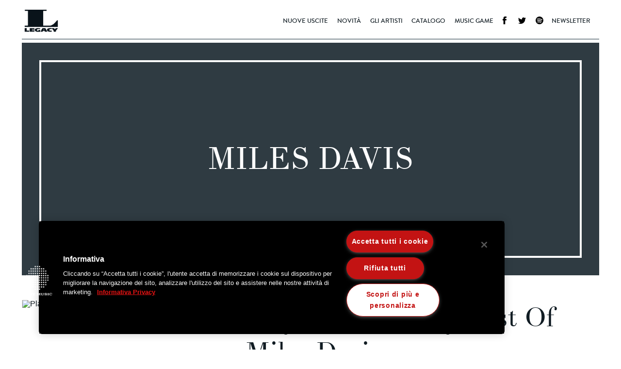

--- FILE ---
content_type: text/css
request_url: https://legacyrecordings.it/wp-content/themes/sonylegacy-theme/style.css
body_size: 14364
content:
@font-face {
  font-family: 'didot';
  src: url('fonts/theanodidot-regular-webfont.eot');
  src: url('fonts/theanodidot-regular-webfont.eot?#iefix') format('embedded-opentype'),
    url('fonts/theanodidot-regular-webfont.svg#theano_didotregular') format('svg'),
    url('fonts/theanodidot-regular-webfont.woff2') format('woff2'),
    url('fonts/theanodidot-regular-webfont.woff') format('woff'),
    url('fonts/theanodidot-regular-webfont.ttf') format('truetype');
  font-weight: normal;
  font-style: normal;

}
@font-face {
  font-family: 'brandon_black';
  src: url('fonts/brandon_blk-webfont.eot');
  src: url('fonts/brandon_blk-webfont.eot?#iefix') format('embedded-opentype'),
    url('fonts/brandon_blk-webfont.svg#brandon_grotesqueblack') format('svg'),
    url('fonts/brandon_blk-webfont.woff2') format('woff2'),
    url('fonts/brandon_blk-webfont.woff') format('woff'),
    url('fonts/brandon_blk-webfont.ttf') format('truetype');      
  font-weight: normal;
  font-style: normal;

}

@font-face {
  font-family: 'brandon_light_italic';
  src: url('fonts/brandon_light_it-webfont.eot');
  src: url('fonts/brandon_light_it-webfont.eot?#iefix') format('embedded-opentype'),
    url('fonts/brandon_light_it-webfont.svg#brandon_grotesquelight_italic') format('svg'),
    url('fonts/brandon_light_it-webfont.woff2') format('woff2'),
    url('fonts/brandon_light_it-webfont.woff') format('woff'),
    url('fonts/brandon_light_it-webfont.ttf') format('truetype');         
  font-weight: normal;
  font-style: normal;

}

@font-face {
  font-family: 'brandon_bold';
  src: url('fonts/brandon_bld-webfont.eot');
  src: url('fonts/brandon_bld-webfont.eot?#iefix') format('embedded-opentype'),
    url('fonts/brandon_bld-webfont.svg#brandon_grotesquebold') format('svg'),
    url('fonts/brandon_bld-webfont.woff2') format('woff2'),
    url('fonts/brandon_bld-webfont.woff') format('woff'),
    url('fonts/brandon_bld-webfont.ttf') format('truetype');         
  font-weight: normal;
  font-style: normal;

}

@font-face {
  font-family: 'brandon_medium';
  src: url('fonts/brandon_med-webfont.eot');
  src: url('fonts/brandon_med-webfont.eot?#iefix') format('embedded-opentype'),
    url('fonts/brandon_med-webfont.svg#brandon_grotesquemedium') format('svg'),
    url('fonts/brandon_med-webfont.woff2') format('woff2'),
    url('fonts/brandon_med-webfont.woff') format('woff'),
    url('fonts/brandon_med-webfont.ttf') format('truetype');         
  font-weight: normal;
  font-style: normal;

}

@font-face {
  font-family: 'brandon_light';
  src: url('fonts/brandon_light-webfont.eot');
  src: url('fonts/brandon_light-webfont.eot?#iefix') format('embedded-opentype'),
    url('fonts/brandon_light-webfont.svg#brandon_grotesquelight') format('svg'),
    url('fonts/brandon_light-webfont.woff2') format('woff2'),
    url('fonts/brandon_light-webfont.woff') format('woff'),
    url('fonts/brandon_light-webfont.ttf') format('truetype');         
  font-weight: normal;
  font-style: normal;

}

@font-face {
  font-family: 'brandon_MdIt';
  src: url('fonts/brandon_med_it-webfont.eot');
  src: url('fonts/brandon_med_it-webfont.eot?#iefix') format('embedded-opentype'),
    url('fonts/brandon_med_it-webfont.svg#brandon_grotesqueMdIt') format('svg'),
    url('fonts/brandon_med_it-webfont.woff2') format('woff2'),
    url('fonts/brandon_med_it-webfont.woff') format('woff'),
    url('fonts/brandon_med_it-webfont.ttf') format('truetype');         
  font-weight: normal;
  font-style: normal;

}

@font-face {
  font-family: 'brandon_thin_italic';
  src: url('fonts/brandon_thin_it-webfont.eot');
  src: url('fonts/brandon_thin_it-webfont.eot?#iefix') format('embedded-opentype'),
    url('fonts/brandon_thin_it-webfont.svg#brandon_grotesquethin_italic') format('svg'),
    url('fonts/brandon_thin_it-webfont.woff2') format('woff2'),
    url('fonts/brandon_thin_it-webfont.woff') format('woff'),
    url('fonts/brandon_thin_it-webfont.ttf') format('truetype');         
  font-weight: normal;
  font-style: normal;

}

@font-face {
  font-family: 'brandon_thin';
  src: url('fonts/brandon_thin-webfont.eot');
  src: url('fonts/brandon_thin-webfont.eot?#iefix') format('embedded-opentype'),
    url('fonts/brandon_thin-webfont.svg#brandon_grotesquethin') format('svg'),
    url('fonts/brandon_thin-webfont.woff2') format('woff2'),
    url('fonts/brandon_thin-webfont.woff') format('woff'),
    url('fonts/brandon_thin-webfont.ttf') format('truetype');         
  font-weight: normal;
  font-style: normal;

}

@font-face {
  font-family: 'brandon_regular';
  src: url('fonts/brandon_reg-webfont.eot');
  src: url('fonts/brandon_reg-webfont.eot?#iefix') format('embedded-opentype'),
    url('fonts/brandon_reg-webfont.svg#brandon_grotesque_regularRg') format('svg'),
    url('fonts/brandon_reg-webfont.woff2') format('woff2'),
    url('fonts/brandon_reg-webfont.woff') format('woff'),
    url('fonts/brandon_reg-webfont.ttf') format('truetype');         
  font-weight: normal;
  font-style: normal;

}
/****** START CSS RESET *****/

html, body, div, span, applet, object, iframe,
h1, h2, h3, h4, h5, h6, p, blockquote, pre,
a, abbr, acronym, address, big, cite, code,
del, dfn, em, img, ins, kbd, q, s, samp,
small, strike, strong, sub, sup, tt, var,
b, u, i, center,
dl, dt, dd, ol, ul, li,
fieldset, form, label, legend,
table, caption, tbody, tfoot, thead, tr, th, td,
article, aside, canvas, details, embed, 
figure, figcaption, footer, header, hgroup, 
menu, nav, output, ruby, section, summary,
time, mark, audio, video {
  margin: 0;
  padding: 0;
  border: 0;
  font-size: 100%;
  font: inherit;
  vertical-align: baseline;
}
/* HTML5 display-role reset for older browsers */

article, aside, details, figcaption, figure, 
footer, header, hgroup, menu, nav, section {
  display: block;
}
body {
  line-height: 1;
  color:#111c23;
  font-family:brandon_regularRg,arial,sans-serif;
  overflow-x: hidden;
}
ol, ul {
  list-style: none;
}
blockquote, q {
  quotes: none;
}
blockquote:before, blockquote:after,
q:before, q:after {
  content: '';
  content: none;
}
table {
  border-collapse: collapse;
  border-spacing: 0;
}
a{text-decoration: none;}
iframe{
  max-width: 100%;
  margin: 0 auto;
  display: block;
}
.fl{float:left;}
.fr{float:right;}

.container{
  flex-direction: row;
  -ms-flex-direction: row;
  -webkit-flex-direction: row;
  max-width:90vw;
  width:100%;
  margin: 0 auto;
}
.container-inner{	
  max-width:87.5rem;
  width:93%;
  margin: 0 auto;
  flex-direction: row;
  -ms-flex-direction: row;
  -webkit-flex-direction: row;
}
.popupContainer .container-inner{width:100%;padding:0}
.Grid {display: flex;display: -ms-flexbox; display: -webkit-flexbox;}

.Grid-cell {flex: 1;-ms-flex: 1;-webkit-flex: 1;}
.Grid--gutters {margin-left: -1.5em;}
.Grid--gutters > .Grid-cell {padding-left: 1.5em;}

.Grid--gutters-mar {margin-left: -3%;}
.Grid--gutters-mar > .Grid-cell {padding-left: 3%;}
/* Base classes for all media */

.Grid--1of2 {
  flex: 0 0 50%;
  -ms-flex: 0 0 50%;
  -webkit-flex: 0 0 50%;
}
.Grid--1of3{
  flex: 0 0 33.3333%;
  -ms-flex: 0 0 33.3333%;
  -webkit-flex: 0 0 33.3333%;
}
.Grid--1of4 {
  flex: 0 0 25%;
  -ms-flex: 0 0 25%;
  -webkit-flex: 0 0 25%;
}

/*******************************
END CSS RESET 
*******************************/

/****** START SITE CSS *******/

/*ANIMATION*/
.hidden{
  opacity:0;
}
.visible{
  opacity:1;
}

/**** Sticky Footer ***/
.Site {
  display: flex;
  display: -ms-flexbox; 
  min-height: 100vh;
  flex-direction: column; 
  -ms-flex-direction: column; 
  -webkit-flex-direction: column; 
  background:#ffffff;
}

.Site-content {
  /* flex: 1;  
  -ms-flex:1;
  -webkit-flex: 1;*/
  display:block;
  width:100%;
  margin-top: 0vh !important; 
  position: relative;
}

/****** START HEADER *******/
header.fixed {
  position: fixed;
}
.closeBanner {
  height: 40px;
  position: absolute;
  right: 6%;
  text-indent: -999999px;
  width: 40px;
}

.closeBanner:before {
  background: none repeat scroll 0 0 rgb(0, 0, 0);
  content: "";
  height: 40px;
  position: absolute;
  right: 14px;
  top: 0;
  transform: rotate(45deg);
  width: 1px;
}
.closeBanner:after {
  background: none repeat scroll 0 0 rgb(0, 0, 0);
  content: "";
  height: 40px;
  position: absolute;
  right: 16px;
  top: 0;
  transform: rotate(-45deg);
  width: 1px;
}
.banner-header{
/*  padding: 1.5em 0 0;*/
  position: absolute;
  width: 100%;
  z-index: 1;	
}
.logo a {
  background: url("images/legacy.png") no-repeat scroll left top rgba(0, 0, 0, 0);
  display: block;
    height: 48px;
  text-indent: -999999px;
  width: 101px;
  background-size: 70px;
  margin-top: 19px;
  margin-left: 5px;
  position: relative;
  z-index: 0;
}
.inner-header .logo a{background-position:left -60px;}
.inner-header .container{
  border-bottom: 1px solid #122937;
  padding-bottom: 1.5em;
}

.home-banner-slider:before {
  border-right: 0px solid #ffffff;
  bottom: 0;
  content: "";
  display: flex;
  display: -ms-flexbox; 
  flex: 1 1 0;
  -ms-flex: 1 1 0;
  -webkit-flex: 1 1 0;
  height: 100%;
  left: 0;
  position: absolute;
  top: 1%;
}
.homeFixedHead{margin-top:100vh; width:100%;}
.home-banner-slider:after {
  border-right: 0px solid #ffffff;
  content: "";
  display: flex;
  display: -ms-flexbox; 
  flex: 1 1 0;
  -ms-flex: 1 1 0;
  -webkit-flex: 1 1 0;
  height: 102%;
  position: absolute;
  right: 0;
  top: -1%;
}
.home-banner-slider {   
  position: relative;
  flex: 1 1 0;
  -ms-flex: 1 1 0;
  -webkit-flex: 1 1 0;
  display:table;
  width:100%;
  border-top: 4px solid #fff;
  border-left: 4px solid #fff;
  border-right: 4px solid #fff;
  min-height: 440px;
}

.home-banner-slider .borderBig  {
  bottom: -31px !important;
}
/** BANNER ANIMATION **/
.banner-slider{position: relative;transition: all 0.7s;}
.banner-header nav {
  position: absolute;
  right: 0;
  top: 0px;
}
.sticky nav {
  top: 1px;
}
.menu-icon {
  position: relative;
  right: 0;
  text-align: right;
  display: none;
  z-index: 1;
}
.menu-icon a {
  color: white;
  height: 34px;   
  padding: 0 0 0 2em;
  position: relative;
  width: 40px;
  text-decoration:none;
  line-height:25px;
  display: inline-block;
}
.menu-icon a:active{
 
}
.menu-icon a:before {
  content: "";
  display: block;
  height: 0;
  left: 0;
  position: absolute;
  top: -5px;
  width: 18px;
  -webkit-box-shadow: 0 10px 0 1px white, 0 16px 0 1px white, 0 22px 0 1px white;
  box-shadow: 0 10px 0 1px white, 0 16px 0 1px white, 0 22px 0 1px white;
}

.inner-header .menu-icon a{color: #111c23;}
.inner-header .menu-icon a:before{
  -webkit-box-shadow: 0 10px 0 1px #111c23, 0 16px 0 1px #111c23, 0 22px 0 1px #111c23;
  box-shadow: 0 10px 0 1px #111c23, 0 16px 0 1px #111c23, 0 22px 0 1px #111c23;
}

nav {
  margin-top: 34px;   
  margin-right: 0.8em;
}

nav li {
  display: inline-block;
  margin: 0 0.4em 0 0;
  padding: 0em 0em 1.4em 0em; 
}
nav li a {
  color: #ffffff;
  font: 90% brandon_medium, arial, sans-serif;
  text-decoration: none;
  text-transform: uppercase;
  padding: 2px 5px;
}
nav li:last-child {margin: 0;}
nav li.Facebook a,
nav li.Twitter a,
nav li.Spotify a{
  display: inline-block;
  height: 18px; width: 15px;
  text-indent: -999999px;
  position: relative;
  top: -3px;
}

nav li.Facebook a{ background: url("images/sprite-img.png") no-repeat -125px -2px; }
nav li.Twitter a{ background: url("images/sprite-img.png") no-repeat -157px -2px; }
nav li.Spotify a{ background: url("images/sprite-img.png") no-repeat -157px -75px; }

.banner-header nav li.Facebook a{ background: url("images/sprite-img.png") no-repeat -125px -50px; }
.banner-header nav li.Twitter a{ background: url("images/sprite-img.png") no-repeat -157px -50px; }
.banner-header nav li.Spotify a{ background: url("images/sprite-img.png") no-repeat -118px -75px; }
.sticky.banner-header nav li.Facebook a{ background: url("images/sprite-img.png") no-repeat -125px -2px; }
.sticky.banner-header nav li.Twitter a{ background: url("images/sprite-img.png") no-repeat -157px -2px; }
.sticky.banner-header nav li.Spotify a{ background: url("images/sprite-img.png") no-repeat -155px -75px; }
@keyframes fadein {
    from { opacity: 0; }
    to   { opacity: 1; }
}

/* Firefox */
@-moz-keyframes fadein {
    from { opacity: 0; }
    to   { opacity: 1; }
}

/* Safari and Chrome */
@-webkit-keyframes fadein {
    from { opacity: 0; }
    to   { opacity: 1; }
}

/* Internet Explorer */
@-ms-keyframes fadein {
    from { opacity: 0; }
    to   { opacity: 1; }
}

/* Opera */
@-o-keyframes fadein {
    from { opacity: 0; }
    to   { opacity: 1; }
}
.inner-header .menu li .sub-menu {
  display: none;
  position: absolute;
  width: 250px;
  background: #006690;
  margin-top: 1.6em; 
  opacity: 0;
  -webkit-animation: fadein .5s; /* Safari and Chrome */
    -moz-animation: fadein .5s; /* Firefox */
    -ms-animation: fadein .5s; /* Internet Explorer */
    -o-animation: fadein .5s; /* Opera */
    animation: fadein .5s;
}
.sticky .menu li .sub-menu {
  margin-top: 15px !important;
}
.banner-header .menu li .sub-menu {
  display: none;
  position: absolute;
  width: 250px;
  background: #ffffff;
  margin-top: 27px; 
  opacity: 0;
  -webkit-animation: fadein .5s; /* Safari and Chrome */
    -moz-animation: fadein .5s; /* Firefox */
    -ms-animation: fadein .5s; /* Internet Explorer */
    -o-animation: fadein .5s; /* Opera */
    animation: fadein .5s;
}

.menu li:hover .sub-menu {
  display: block;
  opacity: 1;
  height: auto;
}

.menu li .sub-menu li {
  border-bottom: none;
  margin: 0px;
  padding: 1em;
}

.inner-header .menu li .sub-menu li a {
  color: #fff;
}
.banner-header .menu li .sub-menu li a {
  color: #000;
}

.menu li .sub-menu.show {
  display: block;
  opacity: 1;
  height: auto;
  position: relative;
  width: 100%;
}

/****** END HEADER *******/

/****** FORMS ****/
form {
  
}
form.style1 {
  padding: 2em;
  margin: 0px;
}
form .send{
  cursor: pointer;
  margin-top: 0px;
}
form label {
  display: block;
  color: #3b5d72;
  font-family: "brandon_medium", sans-serif;
  font-weight: normal;
  text-transform: uppercase;
}
.form_errors {
  padding: 1em;
  border: 2px solid #BF3939;
}
form .form-intro {
  font: 170% brandon_regular,sans-serif;
  text-transform: uppercase;
  margin: 0 0 0.5em 0;
}
#contact_ajax_response {
  color: #BF3939;
  line-height: 1.5em;
}
input[type="text"],input[type="email"],textarea,input[type="file"] {
  border: 1px solid #999;
  width: 300px;
  padding: 10px;
  font-size: 1em;
}
input.error {
  outline: 1px solid red;
}
.pageContent p.errorBox {
  display: none;
  color: red;
  font-family: "brandon_medium", sans-serif;
  font-size: 130%;
}

#thanks {
  padding: 2em;
}
/****** END FORMS ****/

.new-releases-container, footer {background: none repeat scroll 0 0 #ffffff;}
.new-releases-container{display: flex;display: -ms-flexbox; }

.homeBannerContainer {
  min-height: 80px;
  position: relative;
  width: 100%;
  background:#000000;
  overflow: hidden;
}

.banner-background {
  height: auto;
  padding: 2% 5%;
  position: absolute;
  text-align: center;
  width: 90%;
  top:0;
  background-position: center;
  background-size: cover;
  background-repeat: no-repeat;
}

.homeBannerContainer .scroll-bottom {
  margin:-1.9em auto;
  display:block;
}
.album-box.artists-ofMonth a span, 
.album-box.artists-ofMonth a {
  color: rgb(255, 255, 255);
  text-decoration: none;
}
.position-fixed{position:fixed;}

.margin-wvh, .artisti{
  margin-top:100vh;
  position: relative;
  z-index: 1;
  transition: all 0.7s;
  background: #ffffff;
}

.album-title h4 a {
  color: #ffffff;
  font:100% brandon_MdIt,sans-serif;
  text-transform: uppercase;
  margin: 0 0 0.5em 0;
  text-decoration: none;
  display: block;
}
.home-page-content h3 {
  font: italic 100% didot,sans-serif;
  margin: 0 auto 3em 0;
  text-align: center;
  color: #111c23 ;
}

.album-title > h1 a {
  color: #ffffff;
  font: 250%/1.1 didot,sans-serif;
  text-transform: uppercase;
  margin: 0 auto;
  width: 95%;
  text-decoration: none;
  display: block;
}
.banner-slider figure {
  margin: 0 auto 1em;
  width: 18%;
  padding-top:2em;
}
figure img{width:100%;}
.title-line {
  background: none repeat scroll 0 0 #ffffff;    
  display: inline-flex;
  display: -ms-inline-flexbox;
  height: 1px;
  margin: 0.5em auto 1em;
  width: 10vw;
}
.album-title {margin: 0 0 1em;}
.content-text {
  color: #ffffff;
  font: 100%/1.5 brandon_light,sans-serif;
  margin: 0 0 1em;
}

.scroll-bottom {
  background: url("images/sprite-img.png") no-repeat scroll left top rgba(0, 0, 0, 0);
  display: inline-flex;
  display: -ms-inline-flexbox;
  margin: 1em 0 0;
  height: 23px;
  text-indent: -999999px;
  width: 40px;
  position:relative;
}
.inner-header .menu>li:hover>a {color: #006690;}
.banner-header .menu>li:hover>a {color: #eee;}
.banner-header.sticky  .menu>li:hover>a { color: #000}
.scroll-top {
  background: url("images/sprite-img.png") no-repeat scroll left -29px rgba(0, 0, 0, 0);   
  height: 23px;
  margin: 0 auto;
  text-indent: -999999px;
  width: 40px;
  display:none;
}
.scroll-top.scroolTo {display:block;}
.slider-nav {
  left: 2%;
  position: absolute;
  top: 50%;
  width:96%;
}
.preview {
  background: url("images/sprite-img.png") no-repeat scroll -50px 0 rgba(0, 0, 0, 0);
  height: 37px;
  text-indent: -999999px;
  width: 20px;
}
.next{
  background: url("images/sprite-img.png") no-repeat scroll -89px 0 rgba(0, 0, 0, 0);
  height: 37px;
  text-indent: -999999px;
  width: 20px;
}
.linkHover:hover{background:rgba(255,255,255,0.1);}
.see-all_link:hover{background:rgba(0,0,0,0.1);}
.albumPlayer iframe{width:100%;}
/***** FOOTER ****/
.footer {
  background: none repeat scroll 0 0 #ffffff;
  padding: 4em 0;	
}
.footer-menu li {
  display: inline-block;
  margin-right: 1em;
}
.footer-menu li a {
  color: #3b5d72;
  font: 75% brandon_regular,sans-serif;
  text-decoration: none;
  text-transform: uppercase;
}
.copyright, .copyright a {
  color: #3b5d72;
  font: 90% brandon_regular,sans-serif;	
}
.copyright {text-align: right;}
.position{position: relative;z-index: 10;}
.topPadding{padding-top:5%;}
.homeBannerSlider li {	
  margin-left:100%;
  transition: all 1s;  
  padding-top: 80px;
  padding-bottom: 80px;
}
.banner-background:before {
  background: none repeat scroll 0 0 rgba(11, 25, 34, 0.8);
  content: "";
  height: 100%;
  left: 0;
  position: absolute;
  top: 0;
  width: 100%;
}

.homeBannerSlider li.active{margin-left:0;}

.lifeChanging-music {
  background: none repeat scroll 0 0 #ffffff;
  padding: 1.5em 0 5%;
}
.big-title {
  font: 300%/1 didot,sans-serif;
  margin: 0 0 0.3em 0;
  text-align: center;
  text-transform: uppercase;
}
.home-page-content h4 {
  font: 180%/1 brandon_medium,sans-serif;
  margin: 0 0 0.5em;
  text-align: center;
  text-transform: uppercase;
}
.home-page-content h5 {
  font: 120% brandon_medium,sans-serif;
  margin: 0 auto 1.5em;
  text-align: center;
  text-transform: uppercase;
}
.home-page-content p {
  color: #111c23;   
  margin: 0 auto;
  text-align: center;
  width: 60%;
  font: 100%/1.5 brandon_light,sans-serif;
}
.title-line-row {    
  position: relative;
  text-align: center;
}
.title-line-row > a {
  border-bottom: 1px solid #101b22;
  border-top: 1px solid #101b22;
  color: #09131a;
  display: inline-block;
  font: 170%/1 brandon_regular,sans-serif;
  padding: 1em;
  text-decoration: none;
  text-transform: uppercase;
}
.Grid-cell.Grid--cust{flex:0 0 17%;-ms-flex:0 0 17%;-webkit-flex:0 0 17%;}
.leftTitle-line {
  border-top: 1px solid #101b22;
  display: block;
  margin-top: 6%;
  text-indent: -999999px;
}
.titleLinerow{margin:0 0 3em 0;}
.album-box{
  position: relative;
/*  height: 100%;*/
  border-right: 1px solid rgb(231, 231, 231);	
  overflow: hidden;

}

.album-box.single-album a. figure {margin-bottom: 0 !important;}

.album-box > figure {margin: 0 0 2em;}
.album-box > a {
  color: #000000;
  display: block;
  text-align: center;
  text-decoration: none;
  width:100%;

}
.title a {
  font: 180%/1 didot,sans-serif;
  margin: 0 0 0.5em;
  text-align: center;
  display: block;
  text-decoration: none;
  color: #09131a;	
}

.title_bottom_underline {
  background: none repeat scroll 0 0 #cccccc;
  display: inherit;
  height: 1px;
  margin: 0 auto 1em;
  text-align: center;
  width: 4vw;
}
.span-title{
  color: #555555;
  font: 100% brandon_thin_italic,sans-serif;
  text-transform: uppercase;
  margin: 0 auto 1em;
  display: block;
  text-align: center;
  text-decoration: none;
}
.span-title a{color: #555555;}
.album-box_bottom > a {
  border-right: 1px solid #cccccc;
  color: #555555;
  display: inline-block;
  font: 100% brandon_regular,sans-serif;
  padding: 1.5em 0;
  text-align: center;
  text-decoration: none;
  text-transform: uppercase;
  width: 49%;
}
.album-box_bottom {
  border-top: 1px solid #cccccc;
  margin: 0 auto 0;
  width: 93%;
  display: block;
  min-height:71px;

}
.album-box.single-album{border-left: 1px solid rgb(231, 231, 231);}
.single-album .album-box_bottom.show{
  border: none;
  border-bottom: 1px solid rgb(231, 231, 231);
  width: 100%;	
}
.single-album .album-box_bottom > a{
  padding: 0.4em 0 0.3em;
  margin: 1em 0 0.5em 0;
}
.bottomTotop{
  width: 100%;
  background: #ffffff;
  padding: 1.5em 0 0 0;
  text-align: center;
  position:absolute;	
  top:auto;
  transition: all 0.7s;
  left:0;
  bottom:0;
}

.album-box.artists-ofMonth .album-box_bottom a{color:#ffffff;}

.album-box_bottom > a:last-child{border:none;}

.bottomTotop.stopAnimat{bottom:0 !important;}
.bottomTotop.stopAnimat .album-box_bottom{display:none !important;}*/



/****** SINGLE ARTISTIS ****/

/*
.album-box.artists--album.artists-ofMonth .bottomTotop{ background:#ffffff;}
.album-box.artists--album.artists-ofMonth:hover .bottomTotop{ background:rgb(17, 28, 35);}
.album-box.artists--album.artists-ofMonth .bottomTotop span{ color:#000000;}
.album-box.artists--album.artists-ofMonth .bottomTotop a{ color:#000000;}
.album-box.artists--album.artists-ofMonth:hover .bottomTotop span{ color:#ffffff;}
.album-box.artists--album.artists-ofMonth:hover .bottomTotop a{ color:#ffffff;}
*/


/*.album-box.artists--album.artists-ofMonth .monthOf{ opacity: 0;color:#000000;}
.album-box.artists--album.artists-ofMonth:hover .monthOf{ opacity: 1;top:0;}*/
.album-box.artists--album.artists-ofMonth .bottomTotop span{ color:#ffffff;}
.album-box.artists--album.artists-ofMonth .bottomTotop a{ color:#ffffff;}

/*******SINGLE ARTISTIS ****/

/*.album-slider .slider_list figure {padding-bottom: 6em;}*/
.new-releases_list .Grid-cell:last-child{border-right:1px solid #cccccc;}
.new-releases_list .Grid-cell{
  border:1px solid #cccccc;
  border-right:none;
  flex: 0 0 33.2%;    
  -ms-flex: 0 0 33.2%;    
  -webkit-flex: 0 0 33.2%;    
}
.new-releases_list {margin: 0 0 3em;}
.title-line-row > a.see-all {
  border: 1px solid #101b22;
  font-size: 100%;
  padding: 1.5em;
  display: inherit;
}
.music-player-container {
  background: url("images/section_bg.png") repeat scroll 0 0 #ffffff;
  padding: 5em 0 7.2em;
}
.deluxe-date {display: flex;margin: 0 0 3.5em; display: -ms-flexbox; }
.line{border-top:1px solid #101b22;}
.line {
  border-top: 1px solid #101b22;
  margin-top: 0.7em;
}
.deluxe-date > span {
  display: inline-block;
  flex: 1 1 0;
  -ms-flex: 1 1 0;
  -webkit-flex: 1 1 0;
  font: 100% brandon_regular,sans-serif;    
  text-align: center;
  text-transform: uppercase;
}
.deluxe-Edition > .h4,
.deluxe-Edition > h4{margin:0 0 1em 0; height: 3em;}
.deluxe-Edition > .h4 a,
.deluxe-Edition > h4 a,
.deluxe-Edition > .h4 span,
.deluxe-Edition > h4 span {
  color: #006690;
  display: block;
  font: 100% brandon_regular,sans-serif;
  text-align: center;
  text-decoration: none;
  text-transform: uppercase;
  min-height: 45px;
}
.album-box.single-album figure {margin: 0 !important;}

.deluxe-Edition-text > p {font: 100%/1.5 brandon_light,sans-serif; color:#010101;}
.deluxe-Edition-text{margin:0 0 1em 0;}
.deluxe-Edition-text img{ display: block; margin: 2% 0; }

.social-link {
  margin: 0 0 2em;
  text-align: center;
}
.fb {
  background: url("images/sprite-img.png") no-repeat scroll -125px -5px rgba(0, 0, 0, 0);
  display: inline-block;
  height: 20px;
  text-indent: -999999px;
  width: 20px;
}
.tw {
  background: url("images/sprite-img.png") no-repeat scroll -157px -5px rgba(0, 0, 0, 0);
  display: inline-block;
  height: 20px;
  text-indent: -999999px;
  width: 20px;
}
.menu.slide-menu {
  top: 0em;

}

.menu.slide-menu li {
  display: inline-block
}

.menu.slide-menu li ul{
  position: relative;
  margin: 0px;
  background: none;
}
.menu.slide-menu li ul li {
  text-align: left;
  padding: 0em 1em;
}
.menu.slide-menu li ul li a{
  color: #eee;
  font-size: 13px !important;
}
footer.position{z-index: 15;}
.newsletter-form-container{ background: url("images/newsletter-bg.jpg") no-repeat scroll left top / cover;}
.newsletter-bg {
  background: url("images/section_bg.png") repeat scroll 0 0 rgba(0, 0, 0, 0);
  padding: 3em 0 1em 0;
  text-align: center;
  color: #ffffff;
}
.newsletter-bg .leftTitle-line {border-color: #ffffff;}
.newsletter-bg .title-line-row > a {border-color: #ffffff;color:#ffffff;}
.newsletter-bg .h2,
.newsletter-bg h2 {
  font: 170% brandon_regular,sans-serif;
  text-transform: uppercase;
  margin: 0 0 0.5em 0;
}
.newsletter-bg .section-title > span {font-family: brandon_black,sans-serif;}

.topHeadHeight{margin:86px 0 0 0; position: relative; top: 10px;}
.newsletter-bg .h6,
.newsletter-bg h6 {
  font: 110% brandon_light,sans-serif;    
}
.fullwidth{background: #ffffff;}
form {
  border-bottom: 1px solid #ffffff;
  margin: 2.5em 0 0;
  padding: 0 0 5em;
}
.email {
  margin: 0 auto 2em;
  position: relative;
  width: 40%;
}

.email input {
  background: none repeat scroll 0 0 rgba(0, 0, 0, 0);
  border: medium none;
  color: #ffffff;
  font: 140% brandon_regular,sans-serif;
  height: 35px;
  padding: 0.5em;
  text-align: center;
  width: 100%;
}
.email:before {
  border-bottom: 1px solid #ffffff;
  border-left: 1px solid #ffffff;
  border-right: 1px solid #ffffff;
  bottom: 0;
  content: "";
  height: 25px;
  left: 0;
  position: absolute;
  top: auto;
  width: 100%;
}

.button {
  background: none repeat scroll 0 0 rgba(0, 0, 0, 0);
  color: #ffffff;
  font: 120%/1 brandon_regular,sans-serif;
  padding: 1.3em 2.5em 1em;
  text-transform: uppercase;
  cursor: pointer;
  border: 1px solid #FFFFFF;
  display: inline-block;
}

.divider {
  display: flex;
  display: -ms-flexbox; 
  margin:0 0 3em;
  align-items: center;
  -ms-flex-align: center;
  -webkit-flex-align: center;

} 
.section-title {    
  border-bottom: 1px solid #101b22;
  border-top: 1px solid #101b22;
  text-align: center;  
}
.musicGame-form {
  margin: 0;
  padding: 0;
}
.musicGame-form .button{
  border: none;
  color: #555555;
}
.section-title.step.disabled{ opacity: .2; }
.section-title.step.disabled button{ cursor: default; }
.section-title  a, .section-title  span{	
  color: #09131a;
  display: block;
  font: 170%/1 brandon_medium,sans-serif;
  padding: 1em;
  text-decoration: none;
  text-transform: uppercase;	
}

.divider:before, .divider:after {
  background: #fff;
  flex: 1;
  -ms-flex: 1;
  -webkit-flex: 1;
  content: " ";
  display: block;
  height: 1px;
  transition: all 0.4s;
}   
.banner-slider .content-text {
  margin: 0 auto 2em;
  width: 60vw;
}
.banner-slider figure a img {
  min-height: 200px;
  max-width: 250px;
}
/* styles for dark */
.divider.dark .section-title {
  border-color: #000;
}
.divider.dark:before, .divider.dark:after {
  background-color: #000;
}
/* styles for Wight */
.divider.Wight  .section-title span {color: #fff;}
.divider.Wight  .section-title {
  border-color: #fff;  
}
.divider.Wight:before, .divider.Wight:after {
  background-color: #fff;
}

.divider-logo{
  align-items: center;
  display: flex;
  display: -ms-flexbox; 
  position:relative;    
}
.home-banner-slider .container {max-width: 100%;}
.divider-logo:after{
  background: none;
  flex: 1;
  -ms-flex: 1;
  -webkit-flex: 1;
  content: " ";
  display: block;
  height: 4px;
  margin: 3.2em 0 0;
}
.relative{position:relative;}
/** style for full box border**/
.section-title.see-all_link{border: 1px solid #101b22;}
.section-title.see-all_link a{font-size: 100%;padding:1.5em 2em 1.2em;}
.section-title.border-none span {
  font-size: 100%;
  padding: 0 1em;
  font-family: brandon_MdIt;
}
.section-title.border-none{border:none;}

/* styles for Border Big */
.borderBig .section-title > a {
  color: #ffffff;
  font-size: 1em;
  padding: 1.5em 2em;
}
.divider.borderBig  .section-title {border: 1px solid #ffffff;}
.divider.borderBig:before, .divider.borderBig:after {height: 4px;}
.divider.borderBig {margin: 0;overflow: hidden;position:absolute;bottom:-38px;width: 100%;}
.album-box .title {padding: 0 0.5em;display:block;}
.album-box .uscite_title a{
  color: #000000;
  font: bold 1.9em didot,sans-serif;
  padding: 0 0.5em;
}
.uscite_title{display:block;margin:0 0 1em 0;}

/** START INNER PAGE ***/

.innerTitle-banner {
  background: none repeat scroll 0 0 #111c23;
  margin: 0 0 5em;
  padding: 2em;
}
.innerTitle-banner > h1 {
  color: #ffffff;
  font: 400% didot,sans-serif;
  text-align: center;
  text-transform: uppercase;
}
.inner-header.innerPage-head {padding:0 0 0 0; z-index: 50;margin-top: 0vh !important; display: block;}
header {transition: all 0.7s;}
.banner-header li:hover {border-bottom: 5px solid #fff;}
.banner-header.sticky .menu>li:hover {border-bottom: 5px solid #000;} 
.banner-header.sticky .menu>li>ul{background:  #000;} 
.banner-header.sticky .menu>li>ul>li>a{color:  #fff;} 
.banner-header li:hover ul li a {border-bottom: none;} 
.banner-header li ul li:hover a {border-bottom: none;} 
.home .inner-header.innerPage-head {display: none;}
.lifeChanging-music.newReleases-music {padding-top: 0;}

.meterSym{position: relative;}
.meter-icon {
  background: url("images/sprite-img.png") no-repeat scroll -180px 15px #fff;
  border: 1px solid #000;
  display: block;
  height: 30px;
  padding: 1em;
  position: absolute;
  right: 0;
  top: 8px;
  width: 30px;
}

.album-slider {position: relative;}
.album-slider .slider-nav .preview{background-position:-50px -49px;}
.album-slider .slider-nav .next{background-position:-90px -49px;}
.album-slider .slider-nav{
  left: -3%;
  position: absolute;
  top: 50%;
  width: 106%;
  z-index: 10;
}

.release-date {
  color: #757575;
  display: block;
  font: 80%/1.2 brandon_MdIt,sans-serif;
  margin: 0 0 2.5em;
  padding: 0 1em;
  text-align: center;
}
.release-date > span {
  display: block;   
}
.divider-bg {
  background: url("images/section_bg.png") repeat-x scroll 0 0 rgba(0, 0, 0, 0);
  border-bottom: 1px solid #efefef;
  height: 79px;
  margin: 0 0 3em;
  width: 100%;
}
.previous-issues {
  background: url("images/section_bg.png") repeat scroll 0 0 rgba(0, 0, 0, 0);
  padding: 10em 0 7em;
}
.previous-issues .section-title.see-all_link a{padding: 1.6em 2em 1.5em;}
.previous-issues .time-icon {
  background: url("images/sprite-img.png") no-repeat scroll -196px -3px rgba(0, 0, 0, 0);
  display: inline-block;
  height: 28px;
  margin-bottom: -0.2em;
  padding: 0;
  width: 43px;
}
.innerTitle-banner.news-bage-title {margin: 0 0 2em;}
.sub-menu {
  border-bottom: 1px solid #000000;
  text-align: center;
  width: 100%;
}
.sub-menu li {
  display: inline-block;
  margin: 0 1.5em 0 0;
  padding-bottom: 1.5em;
}
.sub-menu li a, .tag a {
  color: #000000;
  font-size: 90%;
  text-decoration: none;
  text-transform: uppercase;
}
.sub-menu-act {
  border-bottom: 3px solid #000000;
}
.news-listDate {
  display: block;
  font-style: italic;
  margin: 0 0 1.5em;
  text-align: center;
  text-transform: capitalize;
}
.deluxe-Edition > figure {margin: 0 0 1.5em;}
.news-list .deluxe-Edition-text p {text-align: center;}
.loadMore a {
  color: #000000;
  display: block;
  font: 90%/6 brandon_regular,sans-serif;
  text-align: center;
  text-decoration: none;
  text-transform: uppercase;
}
.divider-bg.loadMore{margin: 0;}
.news-list .Grid {
  flex-flow: row wrap;   
  -webkit-flex-flow: row wrap; /* Safari 6.1+ */ 
  -ms-flex-flow: row wrap; /* Safari 6.1+ */ 
}
.news-list .deluxe-Edition-text {min-height: 100px;}
.news-list .deluxe-Edition > .h4,
.news-list .deluxe-Edition > h4 {min-height: 75px;}
.news-list .Grid-cell {flex: 0 0 30.3333%;-ms-flex: 0 0 30.3333%;-webkit-flex: 0 0 30.3333%;}
.news-list.nospace .Grid-cell {flex: 0 0 33.3333%;-ms-flex: 0 0 33.3333%;-webkit-flex: 0 0 33.3333%;}
.sub-menu li:last-child{margin: 0;}

.artisti_italiani_banner {
  position: fixed;
  flex: 0 0 100%;
  -ms-flex: 0 0 100%;
  -webkit-flex: 0 0 100%;
  z-index: 1;
  margin: 5.8em 0 0;
  width: 100%;
  top: 0;
}
.artisti_italiani_bannerBG {
  background: url("images/artisti_italiani_banner1.jpg") no-repeat scroll left top / cover rgba(0, 0, 0, 0);
  height: 80.5vh;
  padding: 5vh;
  position: relative;
  top: -3px;
}

.artisti_italiani_bannerBG:before {
  background:rgba(11, 25, 34,.85);
  content: "";
  height: 100%;
  left: 0;
  position: absolute;
  top: 0;
  width: 100%;
}

.bannerContent {
  border: 4px solid #ffffff;
  border-bottom:none;
  height: 82vh;
  position: relative;
}

.bannerContent > figure {
  border-radius: 100%;
  height: 300px;
  margin: 7% auto 2.5em;
  overflow: hidden;
  width: 300px;
}
.bannerContent > h1{
  text-align: center;
  width: 50%;
  font: 400%/1 didot,sans-serif;
  text-transform: uppercase;
  margin: 0 auto;
  color: #ffffff;
  word-wrap: break-word;
}
.bannerContent > h1 a{
  color: #ffffff;
}
.bannerContent .divider.borderBig{bottom: -10px;}
.bannerContent .divider.borderBig .scroll-bottom{margin: 0;}
.header_position {
  background: none repeat scroll 0 0 #ffffff;
  position: relative;
  width: 100%;
  z-index: 3;
}
.ultimi_album{padding-top: 3em;}

.video-Icon {
  background: url("images/sprite-img.png") no-repeat scroll -240px top rgba(0, 0, 0, 0);
  height: 45px;
  text-indent: -999999px;
  width: 65px;
}
.photo-Icon {
  background: url("images/sprite-img.png") no-repeat scroll -310px top rgba(0, 0, 0, 0);
  height: 45px;
  text-indent: -999999px;
  width: 65px;
}
.photo-slider {
  position: relative;
}
#videoSlider .wp-video {width: 100% !important;}
.mejs-container.svg.wp-video-shortcode.mejs-video{ width: 100% !important;height: 100%!important;overflow: hidden;}
#videoSlider .next{
  overflow: hidden;
  position: absolute;
  right: 2%;
  top: 45%;
  z-index: 5;
}
#videoSlider .preview{
  overflow: hidden;
  position: absolute;
  left: 2%;
  top: 45%;
  z-index: 5;
}
.photo-slider > ul {
  width: 100%;
}
.photo-slider > ul li{
  position: absolute;
  margin-left: 100%;	
  width: 100%;
  z-index:1;	
  transition: all .4s;
  opacity:0;	
}
.photo-slider li.active{z-index:2;opacity:1;margin-left: 0%;	}
.photo-slider .slider-nav {
  left: 4%;
  margin:0;
  top: 0;
  width: 92%;
  height: 100%;
  z-index: 5;
}
.photo-slider .slider-nav .preview{top:45%;position: absolute; left:0;}
.photo-slider .slider-nav .next{top:45%;position: absolute; right:0;}
.newReleaseAlb {
  background: none repeat scroll 0 0 #ffffff;
  margin: 4.4em 0 2em;
  padding: 6em 0 0;
}
.newReleaseAlb .Grid-cell {
  flex:0 0 33.3333%;
  -ms-flex:0 0 33.3333%;
  -webkit-flex:0 0 33.3333%;
}

.photo-slider li a {
  display: block;
  width: 100%;
}
.photo-slider li img {width: 100%;min-height:210px;}
.videoPlayBox > a {display: block;position: relative;}
.videoPlayBox > a:before{
  position:absolute;
  content: '';
  width: 150px;
  height: 150px;
  left: 20%;
  top: 20%;
  background: url(images/sprite-img.png) no-repeat left -100px;
}

.videoPlayBox > a img {width: 100%;}
.videoPlayBox > a:before {
  background: url("images/sprite-img.png") no-repeat scroll left -100px rgba(0, 0, 0, 0);
  content: "";
  height: 150px;
  left: 40%;
  position: absolute;
  top: 30%;
  width: 150px;
}
.full-size .bannerContent {
  border: 4px solid #ffffff;
  height: auto;
  padding: 15% 0;
}
.artisti_italiani_banner.full-size {
  margin: 0;
  position: relative;
}
.news-list.nospace {border: 1px solid #d7d7d7;border-bottom:none;}
.divider-bg.pageend {
  background-repeat: repeat;
  height: 155px;
  margin: 0;
}

.artists-box {
  display: flex;
  display: -ms-flexbox; 
  height: 100%;    
}
.artists-box > a {   
  position: relative;
  width: 100%;
  text-decoration: none;
  background: #ffffff;
}
.pagename-banner { margin: 0 0 2em;}
.artists-box figure {    
  width: 100%;
}
.monthOf{
  color:#FFFFFF;
  display: block;
  font: 140%/1 brandon_black,sans-serif;
  margin: 0 0 0 0;
  padding: .5em 0;
  background: #111c23;
  text-align: center;
  text-transform: uppercase;
  width: 100%;
  /*transition: all 0.7s;*/
  position: absolute;
  top: 0;
}

.artistsDtls {    
  color:#000000;
  padding: 1em 5% 5% 5%;    
  text-align: center;
  width: 90%;
  transition: all 0.7s;
  display: block;
  margin:-5px 0 0 0;
}

a .groupName {
  display: block;
  font: bold 150%/1 didot,sans-serif;
  min-height: 55px;
  padding: 1.3em 0.5em 0;
  color: #000000;
  text-transform: capitalize;
  width: 92%;
  margin: 0 auto .5em;
}

.title_bottom_underline.full {width:0;opacity: 0;transition: all 0.7s;}
.album-box:hover .title_bottom_underline.full {width: 100%;opacity: 1;}

.album-box.artists-ofMonth .title_bottom_underline.full {width: 100%;opacity: 1;}
.album-box.artists-ofMonth{background:#111c23;}
.moreInfo {
  font: 100% brandon_regular,sans-serif;
  text-transform: uppercase;    
  display: block;
  padding: 0 0 1em 0;
  transition: all 0.7s;
}
.moreInfo a{text-decoration: none;color: #000000;}

.artists-ofMonth .bottomTotop{
  background: none repeat scroll 0 0 #111c23;
  position:absolute;
  /*bottom: 0 !important;*/
  padding: 1.7em 0 0;
}

.album-box:hover .bottomTotop{
  bottom: 0 !important;
}
/*.artists-ofMonth:hover .monthOf{top:0;}*/

.artists-ofMonth .groupName{color: #ffffff;}
.artists-ofMonth .moreInfo a{color: #ffffff;}

.news-list.nospace.fliter_list .Grid-cell {flex: 0 0 20%;-ms-flex:0 0 20%; -webkit-flex:0 0 20%;overflow: hidden;}
.news-list.nospace.fliter_list .album-box{border-bottom: 1px solid rgb(231, 231, 231);}
.pagename-banner.catalogo-Page {margin: 0;}

/*******************
AJAX LOADER
*******************/
body.ajaxLoading{ overflow: hidden; width: 100%; height: 100%; }
#ajaxSpinner{
  position: fixed;
  top: 0;
  left: 0;
  width: 100%;
  height: 100%;
  z-index: 99;
  background: rgba(255,255,255,.8);
  text-align: center;
  display: none;
}
body.ajaxLoading #ajaxSpinner{ display: block; }
#ajaxSpinner span{
  display: inline-block;
  margin: 10% auto 0;
}

/*******************
END AJAX LOADER
*******************/

.pagename-banner.catalogo-Page .innerTitle-banner.news-bage-title {margin: 0;}

.filter_row {margin: 0 0 1em;}
.filter_bar {border-bottom: 1px solid #000000;}
.filter_bar .Grid-cell {border-right: 1px solid #cccccc;padding: 0.5em 0 0;}
.filter_bar .Grid-cell:last-child {border-right:none;}
.view {font-size: 110%;margin: 0.5em 1em 0 0;}
.filter_bar .sub-menu {
  border: medium none;
  width: auto;
  margin: 0.6em 0 0;
}
.filter_bar .sub-menu li{padding-bottom: 1em;}
.padding-lr{padding: 0 1em;}
.padding-l{padding: 0 0 0 1em;}
.filter_selecter{padding: 0 1em;}
.selecterBox a{text-decoration: none;color: #000000;}
.selecterBox .selected {   
  display: block;
  font-size: 150%;
  margin: -5px 0 0;
  padding: 0 0.8em 0 0;
}
.selecterBox {position: relative;}
ul.fliter li {
  display: block;
  line-height: 1.7;
  width: 100%;
  padding:0 0.5em
}
.selecterBox ul.fliter {
  background: #cccccc;
  display: none;
  position: absolute;
  z-index: 2;
}
.selecterBox.openBox ul.fliter{display: block;}
.selected:before {
  border-color: #000000 transparent transparent;
  border-style: solid;
  border-width: 6px;
  content: "";
  margin: 10px 0 0;
  position: absolute;
  right: 0;
}
.searchBox {
  padding: 0 0 0 1em;
  position: relative;
}
.searchBox form{
  border: none;
  margin: 0;
  padding: 0;
}

.searchBox form input {
  background: none repeat scroll 0 0 transparent;
  border: medium none;
  font-size: 100%;
  height: 40px;   
  width: 75%;
  padding: 0 20% 0 5%;
}
.searchBox form .artistSearch_submit {
  background: url("images/sprite-img.png") no-repeat scroll -200px -72px rgba(0, 0, 0, 0);
  height: 35px;
  position: absolute;
  right: 0;
  width: 40px;
  text-indent: -999999px;
  cursor: pointer;
  border: none;
}
.filter_selecter .selecterBox {margin-top: 0.5em;}
.full-size .artisti_italiani_bannerBG {height: auto;}

.music_badge{
  align-items: center;
  -ms-flex-align: center;
  -webkit-flex-align: center;
  display: flex;
  display: -ms-flexbox;
  height: 300px;
  margin: 0 auto;
  position: relative;
  width: 300px;
}
.music_badge span{
  font: 200%/1 brandon_black,sans-serif;
  left: 10%;
  position: absolute;
  text-align: center;
  text-transform: uppercase;
  top: 40%;
  width: 80%;
  z-index: 1;
}
.music_badge.bronze span{ color: #8d5106; }
.music_badge.silver span{ color: #6f6f6f; }
.music_badge.gold span{ color: #b39a33; }

.music_badge .social-link{
  position: absolute;
  bottom: -1.5em;
}

.music-box ul {    
  font-size: 110%;
  margin: 0 0 5em 1.8em;
  text-align: left;
  width: 100%;
}
.music-box li {
  padding: 0.25em;
}
.music-box li.first {
  margin-top: 1.5em;
}

.music-box p{
  font: 100%/1.5 brandon_light,sans-serif;
  text-align: justify;
  margin: 0 0 1em 0;
}

.audioDetails {
  display: flex;
  display: -ms-flexbox;
  margin:0 0 0.5em 0;
}
.music-box audio { width: 100%;}
.music-box ul li span{	
  color:#555555;
}
.tracknumber {
  flex: 0 0 25px;
  -ms-flex: 0 0 25px;
  -webkit-flex: 0 0 25px;
  margin: 0 .5em 0 0;
  text-align: right;
  line-height: 1.3;
}

.music-box {
  padding-left: 2em;
  padding-bottom: 2em;
  margin:0 1em 0 0;
}
.music-box ul li span.duration{
  color: #555555;
  font: 90% brandon_medium,sans-serif;
}

.music-box ul li .co-authors {
  font: 83% brandon_MdIt,sans-serif;
  padding-left: 0.5em;
}

.track {
  flex: 1 1 0;
  -ms-flex: 1 1 0;
  -webkit-flex: 1 1 0;
  font: 95% brandon_medium, sans-serif;
}
.track.title {
  display: inline-block;
  font-size: 120%;
  margin: 0;
  text-align: left;
}

.music-box > h2 {
  font: 350% didot,sans-serif;
  margin: 0 0 0.3em;
}
.music-box > .h6,
.music-box > h6 {
  color: rgb(85, 85, 85);
  font: 100% brandon_MdIt,sans-serif;
}
.game-title-content > h2 {   
  margin: 0 0 0.3em;
  text-align: center;
  text-transform: uppercase;
  font: 200% brandon_medium,sans-serif;
}
.contest .game-title-content h2 {
  margin: 0 0 0.3em;

  text-transform: uppercase;
  font: 140% brandon_medium,sans-serif;
}
form#contest {
  box-sizing: border-box;
}

form#contest>*{
  width: 330px;
  margin: 10px auto;
}

.pageContent{margin: 0 auto;width: 80%;}
.pageContent h1, 
.pageContent h2, 
.pageContent h3, 
.pageContent h4, 
.pageContent h5, 
.pageContent h6{ font: 100% brandon_black, sans-serif; }
.pageContent h1{ font-size: 1.75em;}
.pageContent h2{ font-size: 1.5em;}
.pageContent h3{ font-size: 1.375em;}
.pageContent h4{ font-size: 1.25em;}
.pageContent h5{ font-size: 1.125em;}
.pageContent p {
  font: 100% brandon_light,sans-serif; 
  margin: 0 auto 1em;   
}
.pageContent strong, .pageContent b { font: 100% brandon_bold, sans-serif; }
.pageContent strong em, .pageContent b em,
.pageContent em strong, .pageContent em b { font: 100% brandon_bold, sans-serif; font-style: italic; }
.pageContent em, .pageContent i { font: 100% brandon_light_italic, sans-serif; }
.pageContent ul, .pageContent ol {
  font: 100% brandon_light, sans-serif;
  margin: 1em 0 1em 2em;
}

.pageContent ul li{ list-style-type: disc; }
.pageContent ol li{ list-style-type: decimal; }

.pageContent p.tag {
  padding: .5em 0 0 0;
  border-top: 1px dotted #000000;
  margin-top: 1em;
  float: left;
  width: 100%;
}
.game-title-content h4 {
  font-size: 130%;
  line-height: 1.3;
  margin: 0 auto;
  text-align: center;
  width: 60%;
}
.game-title-content {margin: 0 0 2.5em;}

.step-divider .section-title {
  border: medium none;
  font-size: 300%;
  font-weight: bold;
  padding: 0 1.5em;
}
.steps .section-title.see-all_link a{font-size:150%; padding: 1em 2em;}
.step-names {
  color: #929292;
  text-align: center;
}
.divider.nomargin {margin: 0 0 1em;}
.music-gamePage {margin: 0 0 4em;}
.game-steps {
  margin: 0 auto 3em;
  text-align: center;
  width: 60%;
}
.game-steps > h2 {
  font-size: 120%;
  line-height: 1.3;
  text-transform: uppercase;
  margin: 0 0 3em 0;
}
.step-section {
  margin-right: 3%;
  width: 31.3333%;
}
.step-section > a {
  display: block;
  text-align: center;
  color: #313132;
  text-decoration:none;
}
.stepGroups .step-section:last-child {margin-right: 0;}
.choose {
  border: 3px solid #e4e6e8;
  display: block;
  font: bold 250% brandon_regular,sans-serif;
  height: 50px;
  margin: 0 auto 0.6em;
  padding: 0.3em 0.4em 0.4em;
  text-transform: uppercase;
  width: 50px;
  transition: all 0.4s;
}
.selectStep .choose{border-color:#313132;}
.step-section a.selectStep {color: #313132;}
.step-section a:hover{color:#313132;}
.step-section a:hover .choose{border-color:#313132;}
.step-section .name-choose {font-size: 140%;}
.stepGroups {
  flex: 0 0 100%;
  -ms-flex: 0 0 100%;
  -webkit-flex: 0 0 100%;
  margin: 0 auto 4em ;
  display: flex;
  display: -ms-flexbox;
}

.slider_list{
  position: relative;    
  overflow: hidden;
}

.slider_list li{
  position:absolute;
  margin-left:100%;
  z-index: 1;
  transition: all 2s;
  width: 100%;
  top:0;     
}

.slider_list li.active{   
  margin-left:0;
  z-index: 4 !important;    
}

/**** START AUDIO *****/
.audioPlayer{
  position: relative;
}
.audioPlayer button{
  background: none;
  border: 1px solid #cccccc;
  border-radius: 100%;
  width: 25px;
  height: 25px;
  cursor: pointer;
  text-indent: -999999px;
  background-repeat: no-repeat;
  position: absolute;
  top: -33px;
  left: -37px;
}
.audioPlayer .playIcon{
  background: url(images/play.png) 0.3em 0.3em no-repeat;
}
.audioPlayer .pauseIcon{
  background: url(images/pause.png) 0.3em 0.3em no-repeat;
  display: none;
}
.audioPlayer .seekbar{
  width: 0;
  height: 3px;
  position: relative;
  display: none;
  background: #555555;
}
.singleNewsPage .game-title-content > h2{margin:0;}
.singleNewsPage .pageContent p{ text-align: justify; }
/**** END AUDIO ****/
.music-player-container span {display: block;}
.music-player-container span img {width:100%;}
.legacypedia{
  background:url(images/bg_legacypedia.jpg) repeat left top;
  width:100%;	
  padding:4.5em 0;
}
.legacypediaAlbum{
  background:#111c23;
  padding:1.2em;
  position: relative;
  width: 97%;
  overflow: hidden;
}
.itunes-album.playMusicBar.rightBox {
  left: 2%;
  width: 92%;
}
.Grid .Grid-cell:last-child .pediaAlbum .itunes-album.playMusicBar.rightBox a:last-child {
  margin-left: 2%;
}
.legacyMicons {
  background: none repeat scroll 0 0 #111c23;
  color: #ffffff;
  font: italic 1.8em/1 didot,sans-serif;
  left: 41%;
  padding: 0em 1em 0.5em;
  position: absolute;
  text-align: center;
  top: 0.6em;
  z-index: 2;

}
.LMicons.divider {
  font: 0.9em brandon_black,sans-serif;
  margin: 0;
}
.LMicons.divider span{padding:0 0.2em;}
.shape{	
  overflow-x: hidden;
  transform: skew(-2deg, 0deg);
  width: 100%;
  margin-right: -2em;
}
.pediaAlbumBG figure{ width:105%;}
.pediaAlbumDetails{transform: skew(2deg, 0deg);}
.legacypediaAlbum .Grid.Grid--full .Grid-cell:first-child .shape{margin-left: -2em;margin-right: 0;}
.legacypediaAlbum .Grid.Grid--full {
  overflow: hidden;
}
.pediaAlbum{
  margin: 0;
  overflow: hidden;
  position: relative;    
  width:105%;
}
.pediaAlbumBG {   
  position: relative;    
  z-index: 1;	
}

.pediaAlbumDetails {
  left: 0;
  padding: 5em 2% 2.5em;
  position: absolute;
  text-align: center;
  top: 0;
  width:96%;
  z-index: 2;
}
.pediaAlbumDetails > h1{text-align: center; margin: 0 0 1.5em;}
.pediaAlbumDetails > h1 a {
  color: #f5ebbb;
  display: block;
  font: 440%/0.8em didot,sans-serif;
  text-align: center;
  text-transform: uppercase;
  width:60%;
  margin: 0 auto;
}

.pediaAlbumDetails > h3 {
  font: italic 250%/1 didot,sans-serif;
  margin: 0 0 0.8em;
}
.pediaAlbumDetails > h3 a{color: #ffffff;}
.pediaAlbumDetails h5 {
  font: italic 110% didot,sans-serif;
  margin: 0 0 1em;
}
.pediaAlbumDetails h5 a{color: #ffffff;}

.legacyAlbumIMG {
  margin: 0 auto 0.5em;
  width: 55%;
}
.itunes-album > a {
  background: none repeat scroll 0 0 #1b282f;
  color: #f5ebbb;
  display: inline-block;
  font: 110%/1 brandon_medium,sans-serif;
  min-width: 21.5%;
  padding: 0.8em;
  text-transform: uppercase;
}
.itunes-album > a:first-child{margin-right:0.5em;}

.musicalJourneys {
  background: url("images/reb.png") no-repeat scroll left top / 100%;   
  left: -2%;
  padding: 0.8em 2%;
  position: absolute;
  text-align: center;    
  width:100%;
  z-index: 4;
  -ms-transform: rotate(-1deg); /* IE 9 */
  -webkit-transform: rotate(-1deg); /* Chrome, Safari, Opera */
  transform: rotate(-1deg);
  height:270px;
  margin: -11% 0 0 0;
}
.musicalJourneys a{
  -ms-transform: rotate(-1deg); /* IE 9 */
  -webkit-transform: rotate(-1deg); /* Chrome, Safari, Opera */
  transform: rotate(-1deg);
}
.musicalShape .num{
  display: inline-block;
  color:#006690;
  font:italic 1300%/1.3 didot,sans-serif;
  margin-right: 0.1em;
}
.musicalShape > a {
  display: block;
  overflow: hidden;
  width: 100%;
}

.textGroup {
  display: inline-block;
  text-align: left;
  position: relative;
  top: -1.5em;
}
.mJourneysBig{
  display:block;
  color:#006690;
  font:bold italic 330% didot,sans-serif;
  text-transform: uppercase;
}
.mJourneysBig span{color:#555555;}
.mJourneysSmall{color:#555555;font:italic 250%/1 didot,sans-serif;display:block;}

.playSong > a {
  color: #ffffff;
  font: 210% didot,sans-serif;
}
.playSong {margin: 5em 0 20%;}
.transform {
  transform: skew(-3deg,0deg);
  position: relative;
  overflow-x: hidden;
  width: 90%;	
}
.popupDetails .itunes-album.playMusicBar {
  width: 50%;
}
.shapeBox > figure {   
  overflow: hidden;
  width: 100%;	
  position: relative;
  top: 0.2em
}
.transform .shapeBox figure img{ width: 100%;}
.shapeBox{
  transform: skew(3deg,0deg);
  width: 105%;
}
.transform .content {
  color: #ffffff;
  padding: 2.8em 0 1.5em;
  text-align: center;
  text-transform: uppercase;
  width:100%;
  min-height: 165px;
  position:relative;
}
.transform .content .contentBgColor{position:absolute;top:0;left:0;width:100%;opacity:0.5; height:100%;z-index:-1;}
.Grid .Grid-cell:last-child .pediaAlbum .transform {right: -2.7em;}
.Grid .Grid-cell:first-child .pediaAlbum .transform {left: -1em;}

.Grid .Grid-cell:last-child .pediaAlbum .transform .content {   
  margin-left: -1em;	
}
.transform .content > h2 {
  font: 360%/0.8 didot,sans-serif;
  margin: 0 auto 0.3em;
  width:65%;
}
.transform .content > h2 a, .transform .content > h6 a{color:#ffffff}
.transform .content > h6 {
  font: italic 120% didot,sans-serif;
  margin:0 auto 1em;
  text-transform: lowercase;
}
.itunes-album {
  position: relative;
  z-index: 4;
}
.itunes-album.playMusicBar {
  bottom: 0.9em;
  left:0;
  position: absolute;
  width: 87%;
}

.itunes-album.playMusicBar a {background:#f36300;}
.Grid .Grid-cell:last-child .pediaAlbum .itunes-album.playMusicBar a {background:#b81a5e;margin: 0 0 0.5em 5%;color: #ffffff;}
.itunes-album.playMusicBar > a .musicSym {
  background: url("images/sprite-img.png") no-repeat -360px -88px;
  display: inline-block;
  height: 32px;
  width: 31px;
  margin:0 0.3em -0.5em 0;	
}

.itunes-album.playMusicBar > a .spotifySym {
  background: url("images/sprite-img.png") no-repeat -360px -88px;
  display: inline-block;
  height: 32px;
  width: 33px;
  margin:0 0.3em -0.5em 0;	
}
.itunes-album.playMusicBar > a .spotifySym {
  background: url("images/sprite-img.png") no-repeat -360px -147px; display: inline-block;
  display: inline-block;
  height: 32px;
  width: 33px;
  margin:0 0.3em -0.5em 0;	
}
.playIcon {
  background: url("images/sprite-img.png") no-repeat scroll -340px -205px rgba(0, 0, 0, 0);
  display: inline-block;
  height: 53px;
  margin: 0 0.3em -0.5em;
  width: 58px;
}
/** popup**/

.popupContainer {
  background: rgba(0, 0, 0, 0.95);
  height: 100%;
  position: fixed;
  overflow: scroll;
  top: 0;
  width: 100%;
  z-index: 60;
  display:none;	
  /*transition: all 5s;*/
}
.popupDetails {
  border: 1px solid #565e63;
  margin: 10% auto;
  padding: 2%;
  position: relative;
  width: 75%;

}

.close {
  background: rgba(0, 0, 0, 1);
  display: block;
  height: 60px;
  position: absolute;
  right: -30px;
  top: -26px;
  width: 60px;
  z-index: 6;
  text-indent: -999999px;
}
.close:before {
  background: none repeat scroll 0 0 #808a8f;
  content: "";
  display: block;
  height: 40px;
  left: 1.8em;
  position: absolute;
  top: 0.6em;
  transform: rotate(45deg);
  width: 2px;
}
.close:after {
  background: none repeat scroll 0 0 #808a8f;
  content: "";
  display: block;
  height: 40px;
  left: 1.9em;
  position: absolute;
  top: 0.6em;
  transform: rotate(-45deg);
  width: 2px;
}
.popupDetails > h1 {
  color: #f5ebbb;
  font: 350%/1 didot,sans-serif;
  text-transform: uppercase;
}
.popupDetails > h3 {
  color: #ffffff;
  font: italic 2.2em/1 didot,sans-serif;
  margin: 0 0 1em;
}
.imgDets {
  overflow: hidden;
  float:left;
}
.popupDetails > h6 {
  color: #ffffff;
  font: 1.1em brandon_regular,sans-serif;
  margin: 0 0 1em;
  text-transform: uppercase;
}
.popupDetails p {
  color: #ffffff;
  font: 100%/1.4 brandon_regular,sans-serif;
  margin: 0 0 1.5em;
}

.popupDetails .itunes-album {
  bottom: -1.5em;
  position: absolute;
  text-align: center;
  width: 96%;
}

.popupTitle {
  color: #f36300;
  font: 4.5em/1 didot,sans-serif;
  margin: 0 0 1em;
  text-transform: uppercase;
}
.sliderRow > a {
  color: #465f70;
  display: block;
  font: 120% brandon_medium,sans-serif;
}

.sliderArrow:before {
  border-color: transparent transparent transparent #465f70;
  border-style: solid;
  border-width: 8px 12px;
  content: "";
  height: 0;
  position: absolute;
  top: 5px;
  width: 0;
}
.openSlider .sliderArrow:before{
  border-color: #465f70 transparent transparent transparent;
  border-width: 12px 8px;
  top: 6px;
}
.sliderArrow {
  display: block;
  float: left;
  height: 10px;
  margin: 0 1em 0 0;
  position: relative;
  width: 9px;
  transition: all 0.7s;
}
.sliderRow .left {
  float: left;
  margin: 0 1em 0 0;
}

.trackTitle {
  color: #cccccc;
  font-size: 100%;
  line-height: 1;
}
.sliderRow .right {
  float: right;
}

.sliderRow {
  margin: 0 0 0.5em;
}
.sliderContent {
  background: none repeat scroll 0 0 #1d2d38;
  left: -3.5%;    
  position: relative;
  width: 89%;	
  opacity:0;
  overflow:hidden;
  transition: all 0.7s;
  padding: 2em 9%;
  display:none;
}
.openSlider .sliderContent{opacity:1;display:block;}
.popupDetails li {
  border-bottom: 1px solid #1d2d38;
  margin: 0 0 0.9em;    
}

.popupFooter .itunes-album.playMusicBar {
  bottom: auto;
  left: auto;
  margin: 0 auto;
  position: relative;
  top: -1.8em;
  width: 90%;
}
.popupFooter {
  background: none repeat scroll 0 0 rgba(243, 99, 0, 0.2);
  bottom: -2.6em;
  height: 80px;
  left: -3.4%;
  position: relative;
  width: 106.9%;
}

.popupDetails > ul {
  margin: 0 0 6em;
}
.legacyAlbumIMG img{width:100%;}
.legacyAlbumIMG a{display: block;width: 100%;}
.shapeBox > figure a{display:block;}
.imgDets{
  width:40%;
  display:inline-block;
  margin:0 3% 1em 0;
}
.imgDets img{width:100%;}
span.italic {
  font-style: italic;
  text-transform: lowercase;
  margin-left: -0.3em;
}
.pediaAlbum.shapeBox figure{width:100%;height:auto;}
/** END INNER PAGE ***/


/** START @media Query **/

@media only screen and (min-width : 320px) and (max-width : 480px) {
	body {-webkit-text-size-adjust: none;}
  .banner-slider figure a img {
  min-height: 100px;
}
 #gallery-1 .gallery-item {
    width: 50% !important;
  }
  #gallery-1 .gallery-item img {
    max-width: 90%;
  }
  #gallery-1 br {
    display: none;
  }
  form#contest>*{
  width: 230px;
  }
  form#contest{
  padding: 1em;
  }
  .home-banner-slider .borderBig {
    bottom:  -23px !important
  }
  form#contest input[type="text"],
  form#contest input[type="email"],
  form#contest textarea,
  form#contest input[type="file"] {
    width: 100%;
    padding: 5px;
    box-sizing: border-box;
}
}

@media (max-width: 1350px){
  nav li a {font-size: 80%;}
  nav li {margin:0 0.3em 0 0;}
  .filter_bar .sub-menu li{margin-right: 1em;}
  .banner-slider figure{width:26%;}
  .game-title-content h4{width: 80%;}
  .game-steps{width: 70%;}
  .title a{font-size:140%;}
  .photo-slider li img {width: 100%;min-height:200px;}	
  .musicalShape .num{font-size:800%}
  .mJourneysBig{font-size:230%}
  .mJourneysSmall{font-size:160%}
  .pediaAlbumDetails > h1 a{font-size:280%}
  .pediaAlbumDetails > h3{font-size:220%}
  .musicalJourneys{margin: -5% 0 0 0;}	

}
@media (max-width: 1200px){	
  .playSong{margin: 5em 0 15%;}
}

@media (max-width: 1024px){
  .pediaAlbum{width: 120%;}
  .logo a {margin-left: 17px;}
  .menu-icon a {top: 1em;}
  .itunes-album.playMusicBar{bottom: -10px;}
  .Grid .Grid-cell:last-child .pediaAlbum .itunes-album.playMusicBar {bottom: 16px;}
  .pediaAlbumDetails{left: -5%;}
  .itunes-album.playMusicBar a{margin-bottom: 0.5em;}	
  .transform{width: 95%;}
  .transform .content > h2{font-size:260%;}
  .playSong{margin: 5em 0 7%;}
  .musicalJourneys{height: 167px;}	
  .title a{font-size:130%;}
  .game-title-content h4{width: 90%;}
  .game-steps{width: 80%;}    
  .banner-header {padding: 0em 0 0;}
  .banner-slider .content-text{ margin: 0 auto 1em;}
  .album-title {margin: 0 0 1em;}
  .borderBig .section-title > a{padding: 1.2em 2em;}
  .divider.borderBig {bottom: -32px;}
  .big-title{font-size: 200%}
  .small-title{font-size: 150%}
  .title{font-size: 160%}
  .lifeChanging-music .content-text{width:85%;}
  .section-title a, .section-title span{font-size: 150%}
  .album-title > h1 a{font-size:250%;}

  .banner-slider .content-text{width: 85vw;}
  .section-title.see-all_link a{padding: 1em 1.5em 0.8em;}
  .email{width:80%;}

  nav li a {font-size: 73%;}
  .bannerContent > figure{margin: 5% auto 2em;}
  .bannerContent > h1{font-size: 350%;}
  .banner-slider figure{width: 35%}
  .artisti_italiani_bannerBG{height: 78vh;}
  .bannerContent{height: 77vh;}
  .closeBanner{right: 4%}
  .closeBanner:before{background:red;}
  .closeBanner:after{background:red;}	
  .newsletter-bg{padding: 4em 0 2em;}	
  .music-box > h2{font-size: 250%;}
  .home-page-content p{width: 80%;}
  .news-list.nospace.fliter_list .Grid-cell{flex: 0 0 33.3333%;-ms-flex: 0 0 33.3333%;-webkit-flex: 0 0 33.3333%;}
/*  .home-banner-slider{height: 77vh;}*/
}

@media (max-width: 999px){
  .inner-header nav li.Facebook a{ background: url("images/sprite-img.png") no-repeat -125px 0px; }
  .inner-header nav li.Twitter a{ background: url("images/sprite-img.png") no-repeat -157px 0px; }
  .inner-header nav li.Spotify a{ background: url("images/sprite-img.png") no-repeat -162px -77px; }
  .banner-header li:hover {border-bottom: 0px solid #fff;}
  .banner-header .menu li .sub-menu {background: none;margin-top: .5em; position: relative;}
  .inner-header .menu li .sub-menu {background: none;margin-top: .5em; position: relative;}
  .inner-header .menu li .sub-menu li a{color: #000;}
  .banner-header .menu li .sub-menu li a{color: #fff;}
  .inner-header .menu li .sub-menu li:hover a{background: none; border: none;}
  .menu li .sub-menu {border-bottom: none;}
  .inner-header.innerPage-head.fixed {position: fixed;padding-bottom: .6em;}
 nav li.Facebook a{ background: url("images/sprite-img.png") no-repeat -125px -50px; }
nav li.Twitter a{ background: url("images/sprite-img.png") no-repeat -157px -53px; }
nav li.Spotify a{ background: url("images/sprite-img.png") no-repeat -125px -78px; }

  .margin-wvh.inner-header.innerPage-head{margin-top: 100vh !important;}
  .news-list .Grid-cell {flex: 0 0 46.6666%;-ms-flex: 0 0 46.6666%;-webkit-flex: 0 0 46.6666%;}
  .news-list.nospace .Grid-cell {flex: 0 0 49%;-ms-flex: 0 0 49%;-webkit-flex: 0 0 49%;}
  .menu-icon {display: block;}
  nav ul.menu {flex-wrap: wrap;-ms-flex-wrap:wrap;padding-left: 3em;-webkit-flex-wrap:wrap;transition: top .5s ease-out;
    top: -1000px;
  height: 100vh;
    overflow-y: scroll;
  overflow-x: hidden;}	
  nav li {margin: 0;width: 100%;display: flex;display: -ms-flexbox;line-height: 2; padding: 0em 0em 0.8em 0em;}
  nav li a {line-height: 2;font-size: 100%;}
  header nav {margin-top: 1em;width: 100%;}	 
  .inner-header .menu{background: none repeat scroll 0 0 rgba(255, 255, 255, 0.9);}
  .banner-header .menu{background: none repeat scroll 0 0 rgba(0, 0, 0, 0.9);}
  .inner-header .menu>li a{color: #000;}
  .inner-header .menu>li:hover a{color: #000;}
  .menu li:first-child {margin-top: 4em;}
  .menu{ width: 100%;
  padding: 1em 1em 1em 1em;
  position: fixed;
  top: 0px;
    left: 0px;
  } 
  
  .active-menu {border-bottom: 2px solid #111c23;}
  .innerTitle-banner.news-bage-title {margin: 1em 0;}
  .news-list.nospace.fliter_list .Grid-cell {flex: 0 0 49%;-ms-flex: 0 0 49%;-webkit-flex: 0 0 49%;}    
  .view { display: block;margin: 0 0 0.5em; width: 100%;}
  .filter_bar .sub-menu {margin: 0;text-align: left;width:100%;}
  .filter_bar .sub-menu li {
    background: none repeat scroll 0 0 rgba(0, 0, 0, 0.1);
    margin: 0 0 3px;
    padding: 0.5em 0 2% 0.5em;
    width: 98%;
  }
  .album-box .uscite_title a{font-size:1.5em;}
  .homeBannerContainer .scroll-bottom{display:none;} 
  .home-banner-slider {/*min-height: 80vh*/; top: 14px;} 
}

@media (min-width: 1000px){
  .inner-header .container-inner{ border-bottom: 1px solid #122937;}
  .inner-header.innerPage-head nav .menu>li.current-menu-item  {border-bottom: 5px solid #111c23;}
  .inner-header.innerPage-head nav .menu>li.current_page_parent  {border-bottom: 5px solid #111c23;}
  .inner-header nav li a {color: #111c23;}
  .inner-header nav {margin-top: 2em;}
  .inner-header.innerPage-head nav .menu>li {margin-bottom: 0em;padding-bottom: 1.3em;border-bottom: 5px solid transparent}
   .sticky.inner-header.innerPage-head nav .menu>li {margin-bottom: 0em;padding-bottom: 10px;border-bottom: 5px solid transparent}
  .inner-header.innerPage-head nav .menu>li:hover {border-bottom: 5px solid #006690}
  header.syicky-pre {position: fixed; top: -200px;}
  header.sticky {top: 0px; background: rgba(255,255,255,.9);}
  header.syicky-pre nav {margin-top:20px; position: relative;}
  header.syicky-pre .logo a {height: 24px; background-position: left -35px; height: 37px; background-size: 41px; margin-top: 14px;}
  header.syicky-pre nav .menu li {margin-bottom: 0em;padding-bottom: 10px;border-bottom: 5px solid transparent}
  header.syicky-pre nav .menu li a {color: #111111;}
  header.syicky-pre>.container {border-bottom: 1px solid #122937;}
}



@media (max-width: 960px){
  .itunes-album > a{min-width: 35%;}
  .pediaAlbumDetails{padding-top:7em;}
  .shape{transform: skew(0deg, 0deg);}
  .pediaAlbumDetails{transform: skew(0deg, 0deg);}
  .pediaAlbumBG figure {width: 100%;}
  .Grid .Grid-cell:last-child .pediaAlbum .itunes-album.playMusicBar a{margin:0 0 0.5em 0;}
  .pediaAlbum{width:100%;margin-left: 0;}
  .pediaAlbumDetails{left:0;}
  .news-list.nospace .Grid-cell {flex: 0 0 100%;-ms-flex: 0 0 100%;}
  .game-steps{width: 90%;}
  .game-title-content h4 {width: 100%;}
  .game-steps {width: 100%;}
  .musicalShape .num{font-size: 500%;}
  .mJourneysBig {font-size: 150%;}
  .mJourneysSmall {font-size: 140%;}
  .banner-slider figure{width: 40%}
  .textGroup{top: 0;}
  nav li a{font-size: 100%;width:100%;padding: 4px 0px;margin: 3px 0px;}
  .musicalJourneys {margin: -10% 0 0 0;height: 128px;}

  .Grid .Grid-cell:first-child .pediaAlbum .transform {left: 0;}
  .transform {transform: skew(0deg,0deg);}
  .shapeBox {transform: skew(0deg,0deg);width: 100%;}	
  .itunes-album.playMusicBar{width: 100%;left: 0;bottom: 11px;}
  .itunes-album.playMusicBar.rightBox{width: 100%;left: 0;bottom: 11px;}
  .Grid .Grid-cell:last-child .pediaAlbum .transform {right: 0;}
  .transform{width: 98%;margin: 0 auto;}
  .Grid .Grid-cell:last-child .pediaAlbum .transform .content{margin-left: 0;}
  .legacypediaAlbum .Grid.Grid--full .Grid-cell:first-child .shape{margin-left: 0;margin-right: 0;}
  .banner-slider .content-text {width: 75vw;}
  .big-title {font-size: 150%;}
  .small-title {font-size: 120%;}
  .lifeChanging-music .content-text {width: 95%;}
  .divider{margin: 0 0 2em;}
  .lifeChanging-music{padding-bottom:10%;}
  .title {font-size: 140%;}
  .span-title {font-size:80%;}
  .album-box_bottom > a {border-bottom: 1px solid #cccccc;border-right: medium none;width: 100%;}
    .section-title.border-none span, .deluxe-Edition > .h4 a,
  .section-title.border-none span, .deluxe-Edition > h4 a,  .deluxe-Edition > .h4 span, .deluxe-Edition > h4 span, {font-size: 90%;}
  .deluxe-Edition-text > p{font-size: 85%;}
  .copyright { text-align: left;}    
  .bannerContent > figure {margin: 15% auto 2em;}
  .bannerContent > h1 {width: 85%;}
  .artisti_italiani_bannerBG{height: 80.5vh;}
  .bannerContent {height: 76vh;}
  .meter-icon{height: 20px;width: 23px;background-position: -185px 10px;}

  .slider-nav{top: 55%;}
  .banner-slider figure{padding-top: 1em;}
  .pageContent{width: 90%;}
  .catalogo .Grid-cell {margin: 0 0 3em;}
  .news-list.nospace .Grid-cell {border: 1px solid rgb(215, 215, 215);margin: 0 0 2em;}
  .news-list.nospace{border:none;}
  .Grid--full > .Grid-cell {flex: 0 0 99%;-ms-flex: 0 0 99%;margin-bottom: 2em;}
  .new-releases_list .Grid-cell{border-right:1px solid #cccccc;margin: 0 0 3em;}	
  .album-box_bottom{min-height: 145px;}		
  .Grid{flex-wrap: wrap;-ms-flex-wrap: wrap;}
  .footer .Grid-cell{flex:0 0 100%; -ms-flex:0 0 100%;margin:0 0 2em 0;}
  .Grid--full.Grid--gutters .Grid-cell{flex: 0 0 97%;-ms-flex: 0 0 97%;}
  .newsletter-bg .h6,
  .newsletter-bg h6{margin-bottom:1em}
  .home-page-content p{width:100%;}
  .music-box > h2{font-size: 200%;}
  a .groupName{width: 80%;}

}
@media (max-width: 740px){
  .legacypediaAlbum {width: 92%;padding: 1em 4%;}
  .divider-logo{margin-bottom: -2px;}	
  .news-list.nospace .Grid-cell {flex: 0 0 100%;-ms-flex: 0 0 100%;}
  .legacyAlbumIMG{width:70%;}
  .pediaAlbumBG figure{width: 118%;}
  .pediaAlbumDetails > h1 a{width: 90%;}
  .transform .content{min-height: 160px;}
}

@media (max-width: 680px){
  .pediaAlbumDetails > h3 {font-size: 155%;}
  .legacyMicons{left:0;position: relative;}
  .musicalShape .num {font-size: 300%;}
  .mJourneysBig {font-size: 130%;}
  .musicalShape > a{margin-top:1em;}
  .itunes-album.playMusicBar{width:100%;}
  .mJourneysSmall {font-size: 120%;}
  .photo-slider li img {width: 100%;min-height:160px;}
  .groupName{padding: 0;font-size: 120%;}
  .moreInfo{font-size: 90%;}
  .music-gamePage {margin: 2em 0;}
  .music-box {padding-left: 0;}
  .innerTitle-banner > h1{font-size: 300%;}
  .bannerContent {height: 75vh;}
  .banner-slider figure{width: 60%}
  .Grid--full > .Grid-cell {flex: 0 0 99%;-ms-flex: 0 0 99%;}	
  .Grid--gutters {margin-left:0;}
  .Grid--gutters > .Grid-cell {padding-left:0;}
  .music-player-container .Grid .Grid-cell {margin-bottom:1em;}
  .slider_list .Grid .Grid-cell {margin-bottom:1em;}
  .email {width: 90%;}        
  .album-title{margin: 0;}
  .album-slider .slider-nav{width: 91vw; left: 0;}
  .album-slider .preview, .album-slider .next {background-color: rgba(255, 255, 255, 0.6);padding: 0 0.3em;}
  .news-list .Grid-cell {flex: 0 0 96%;-ms-flex: 0 0 96%;}    
  .news-list .deluxe-Edition > .h4,
  .news-list .deluxe-Edition > h4, .news-list .deluxe-Edition-text {min-height: 10px;}
  .bannerContent > figure {width: 150px;height: 150px; margin: 10% auto 1em;}
  .bannerContent > h1 {font-size: 300%;}
  .artisti_italiani_bannerBG {height: 76.5vh;}
  .pagename-banner {margin: 0 0 1em 0;}
  .ultimi_album {padding-top: 2em;} 
  .news-list.nospace.fliter_list .Grid-cell {flex: 0 0 99%;-ms-flex: 0 0 99%;}
  .oftmonth{font-size: 100%;}
  .filter_bar .Grid--1of2{flex: 0 0 100%;-ms-flex: 0 0 100%;}    
  .filter_bar .Grid-cell {border-bottom: 1px solid rgb(204, 204, 204);border-right: medium none;padding-bottom: 1em;}
  .searchBox > input{padding-left: 0;}

  .meter-icon{display: none;}
  .album-title > h1 a{font-size:170%;}      
  .music-box > h2{font-size:120%;}
  .game-title-content > h2{font-size:150%;}
  a .groupName{width: 90%;}   

}


@media (max-width: 590px){
  .musicalJourneys{margin: -7% 0 0 0;}
  .bannerContent > h1 {font-size: 250%;} 
  .divider-logo:after{margin: 3.2em 1px 0;}
  .album-title > h1 a{font-size:130%;}
  .content-text{font-size:85%;}
  .banner-slider .content-text {margin: 0 auto; width: 73vw;}
  .big-title {font-size: 130%;}
  .section-title a, .section-title span {font-size: 130%;}
  .footer-menu.Grid-cell {flex: 1 1 100%;-ms-flex: 1 1 100%;margin-bottom: 1.5em;}
  .copyright.Grid-cell {flex: 1 1 100%;-ms-flex: 1 1 100%;}
  .borderBig .section-title > a{padding: 1em 2em;}
  .divider.borderBig {bottom: -30px;}
  .innerTitle-banner{padding:1.5em;}
  .sub-menu li{margin: 0 1em 0 0;}
  .sub-menu li a{font-size: 80%;}
  .videoPlayBox > a:before{top: 15%;}
/*  nav ul.menu{padding: 0;}*/
  .innerTitle-banner > h1{font-size: 150%;}  
  .step-section {flex: 0 0 100%;-ms-flex: 0 0 100%;margin: 0 0 4em 0;}
  .stepGroups .step-section:last-child {margin:0;}
  .stepGroups {flex-flow: row wrap; -webkit-flex-flow: row wrap; /* Safari 6.1+ */ }
  .steps .section-title.see-all_link a{padding: 0.7em 1em 0.5em;}  	
  .slider-nav {width: 96.5vw; top: 50%;}
  .meter-icon{display:none;}
  .banner-background {padding: 3% 12%;width: 76%;}
  .transform .content > h2 {font-size: 160%;line-height: 1;width: 90%;}
}

@media (max-width: 414px){  
  .playSong > a{font: 150% didot,sans-serif;}
  .section-title a, .section-title span {font-size: 100%;}   
  .sub-menu li {background:none;display: block;margin: 0 0 1em;padding: 0.5em 0;}
  .sub-menu{margin: 0 auto;width: 85vw;}
  .bannerContent > h1 {font-size: 180%;}
  .artisti_italiani_bannerBG {height: 74.5vh;}
  .moreInfo{font-size: 85%;} 
  .album-title > h1{width: 90%; margin:0 auto;}	
  .pediaAlbumBG figure {width: 132%;}
  .musicalJourneys{transform: rotate(0deg);margin: -15% 0 0 0;height: auto;position: relative;width:96%;padding:1em 2%;left:0;background-size: cover;}
  .musicalShape .num {font-size:250%;float: left;display: block;}
  .textGroup {float: left;display: block;width: 81%;margin-left: 3%;}
  .pediaAlbumDetails{padding-top: 3em;}
  .playSong {margin: 0em 0 10%;}  
  .popupDetails > h1{font-size: 200%}
  .sliderRow > a{font-size: 110%}
  .itunes-album > a{font-size: 100%;}
}
@media (max-width: 384px){  
  .videoPlayBox > a:before {left: 29%;top: 10%;} 
  .pediaAlbumBG figure {width: 150%;}	
  .transform .content{padding: 1em 0 1.5em;}  
  .imgDets{width:90%;}
  .trackTitle{width: 55%;display: inline-block;}
}
@media (max-width: 350px){   
  .itunes-album.playMusicBar{position: relative;}
  .artisti_italiani_bannerBG {height: 70.5vh;}
  .videoPlayBox > a:before {left: 25%;top: 1%;}
  .bannerContent {height: 70vh;}
  .innerTitle-banner > h1 {font-size: 120%;} 
  .home-banner-slider {min-height: 78vh;}  
  .transform .content{min-height: 100px;}	

}





.no-flex {
  flex: none !important;
  -ms-flex: none !important;
  -webkit-flex: none !important;
  width: 100%;
  display: block;
}

.focuson-pic {
  width: 20%;
  float: left;
  margin-right: 3%;
}
.focuson-short-detail {
  width: 58%;
  margin-right: 2%;
  float: left;
  font-family: didot,sans-serif;
}
.focuson-short-detail-single {
  width: 74%;
}
.focuson-short-detail .name {
     display: block;
    font: bold 200%/1 didot,sans-serif;
    min-height: 55px;
    padding: 0.3em 0.5em 0 0;
    text-transform: capitalize;
}

.focuson-short-detail h1,
.focuson-short-detail h2,
.focuson-short-detail h3,
.focuson-short-detail h4,
.focuson-short-detail h5,
.focuson-short-detail h6 {
  font-weight: bold;
  margin-bottom: 5px;
  margin-top: 10px;
}

.focuson-short-detail h1 {
  font-size: 200%;
}

.focuson-short-detail h2 {
  font-size: 160%;
}

.focuson-short-detail h3 {
  font-size: 150%;
}

.focuson-short-detail h4 {
  font-size: 140%;
}

.focuson-short-detail h5 {
  font-size: 130%;
}

.focuson-short-detail h6 {
  font-size: 120%;
}

.focuson-short-detail .name a {
    color: #3B5D72;
}

.focuson-short-detail .deluxe-Edition-text p {
  text-align: left;
  font: 100% brandon_regular,sans-serif;
  display: block;
  padding: 0 0 1em 0;
}
.focuson-links {
  width: 15%;
  float: left;
}
.focuson-links-singlefocuson {
  width: 100%;
  margin-top: 10px;
}
.focuson-links h3 {
  margin-bottom: 10px;
}
.focuson-row {
  clear:both;
  width: 100%;
  display: block;
  padding: 7px 0px 24px 0px;
  margin: 10px -10px;
  border-bottom: 1px solid #ccc;
}

.focuson-row .section-title.see-all_link a {
  font-size: 13px;
  margin: 10px 10px;
}

.focus-special-row {
  background-color: #F0F0F0;
  background-position: center center;
  background-size: cover;
  background-repeat: no-repeat;
  overflow: hidden;
  position: relative;
  padding: 30px 0px 24px 0px;
}
.focus-special-row .focuson-pic {
  position: relative;
}

.focus-special-row .deluxe-Edition {
  position: relative;
}
.focus-special-row .overlay {
  content: " ";
  position: absolute;
  width: 100%;
  height: 100%;
  top: 0;
  left: 0;
  pointer-events: none;
  background: rgba(0, 102, 144, 0.9);
  z-index: 0;
}

.focus-special-row .focus-special-row .deluxe-Edition, .focus-special-row .focuson-short-detail .deluxe-Edition-text p, .focus-special-row .section-title a,  .focus-special-row .section-title.see-all_link, .focus-special-row .focuson-short-detail a {
  color: #fff;
  border-color: #fff;
}

.focus-special-row .focuson-pic {
  width: 320px;
}

.focus-special-row .focuson-links {
  width: auto;
  overflow: hidden;
  text-align: center;
}
.focus-special-row .focuson-pic a:before {
  content: " ";
  display: flex;
  border: 3px solid #fff;
  width: 90%;
  height: 90%;
  position: absolute;
  top: 5%;
  left: 5%;
  box-sizing: border-box;
}

.focus-special-row .focuson-short-detail h4 a {
  font-size: 130%;
}

.focus-special-row h3.section-title.see-all_link {
  width: 180px;
  display: inline-block;
}

.focus-special-row .focuson-short-detail .deluxe-Edition-text p {
  text-transform: uppercase;
}

.focuson-row .section-title.see-all_link a {
  margin: 0;
}


@media (max-width: 1000px) {   
  
.focuson-short-detail {
  width: 60%;
  float: left;
  padding-left: 15px;
}
.focuson-links {
  width: auto;
  float: none;
  clear: both;
  text-align: center;
}
.focus-special-row .deluxe-Edition {
  text-align: center;
}


.focus-special-row .focuson-pic, .focuson-pic {
  width: auto;
  float: none;
  margin: auto;
  max-width: 90%;
}
  
.focus-special-row .focuson-short-detail .deluxe-Edition-text p {
  text-align: center;
}

.section-title.see-all_link {
  display: inline-block;
}

.focuson-row .section-title.see-all_link a {
  padding: 0.6em 1.5em 0.5em;
font-size: 11px;
}


.focus-special-row .focuson-short-detail {
width: auto;
float: none;
}
}

@media (min-width: 400px) and (max-width: 1000px) { 
  .focuson-pic {
    width: 30%;
    float: left;
    margin: 10px;
  }
  
  .focus-special-row .focuson-pic {
    width: auto;
    float: none;
    margin: auto;
  }
  
  .focuson-row-single .focuson-pic {
    width: 100%;
    max-width: 100%;
    margin: 5px;
  }
  
  .focuson-row-single .section-title.see-all_link {
    width: 100%;
  }
  
  .focuson-row-single .focuson-short-detail {
    width: 100%;
    margin: 5px;
    padding-left: 0px;
  }
  
  .focuson-short-detail {
    float: left;
  }
  
  .focuson-short-detail a {
    padding: 10px 0;
  }
  
}

@media (max-width: 400px) {   
  
.focuson-short-detail {
  width: 100%;
}
}



.gioco-banner {
  background:url('images/gioco-banner.png') 100% 100%;
}

.searchBox form input {
	color: #000;
}

--- FILE ---
content_type: text/plain
request_url: https://www.google-analytics.com/j/collect?v=1&_v=j102&a=1638449377&t=pageview&_s=1&dl=https%3A%2F%2Flegacyrecordings.it%2Falbum%2Fplaylist-the-very-best-of-miles-davis-17308%2F&ul=en-us%40posix&dt=Playlist%3A%20The%20Very%20Best%20Of%20Miles%20Davis%20-%20Sony%20Legacy&sr=1280x720&vp=1280x720&_u=IEBAAEABAAAAACAAI~&jid=153701036&gjid=2005189693&cid=607252471.1768360365&tid=UA-56392476-1&_gid=897530408.1768360365&_r=1&_slc=1&z=1639943946
body_size: -452
content:
2,cG-5GDTZM2G3E